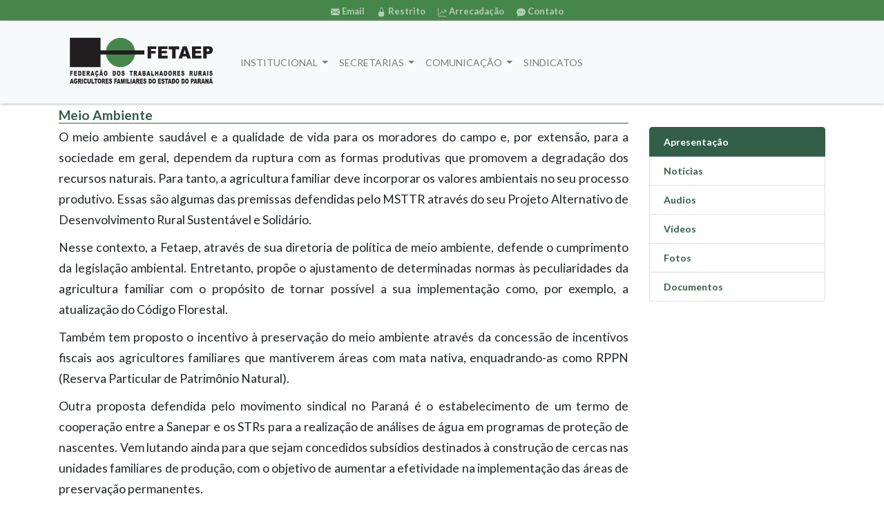

--- FILE ---
content_type: text/html; charset=UTF-8
request_url: https://www.fetaep.org.br/setor/meio-ambiente
body_size: 6540
content:
        <!DOCTYPE html>
<html lang="pt-br" class="h-100">
    <head>
        <!-- Required meta tags -->
        <meta charset="utf-8">
        <meta name="viewport"       content="width=device-width, initial-scale=1, shrink-to-fit=no">
        <!-- Fim meta tags -->
        <meta name="description"   content="Notícias, publicações, informações e assuntos relacionados ao Movimento Sindical dos Trabalhadores e das Trabalhadoras Rurais do Paraná.">
        <meta name="author"         content="FETAEP">
        <meta name="copyright"      content="Federação dos Trabalhadores Rurais Agricultores Familiares do Estado do Paraná" /> 
        <!-- Bootstrap CSS -->
        <link rel="stylesheet"      href="https://www.fetaep.org.br/lib/bootstrap-4.6.0/dist/css/bootstrap.min.css">
        <!-- Icones Bootstrap -->
        <link rel="stylesheet"      href="https://cdn.jsdelivr.net/npm/bootstrap-icons@1.3.0/font/bootstrap-icons.css">
        <!-- lightbox para galeria -->        
        <link rel="stylesheet"      href="https://www.fetaep.org.br/lib/ekko-lightbox-5.3.0/ekko-lightbox.css" />
        <!-- Style próprio --> 
        <link rel="icon"            href="../../favicon.ico">     
        <link rel="stylesheet"      href="https://www.fetaep.org.br/css/estilo_novo.css" type="text/css" />
        <link rel="stylesheet"      href="https://www.fetaep.org.br/css/carousel.css" type="text/css" />
        <link rel="stylesheet"      href="https://www.fetaep.org.br//view/home.css">
        <link rel="stylesheet"      href="//fonts.googleapis.com/css?family=Lato:400,700,400italic,700italic|Open+Sans:400,300,600,700,800|Source+Serif+Pro">
        <!-- fim stylpe próprio -->
        
        <meta name="google-site-verification" content="q12-ayD1ERTLmeOtIcJWYYMSIGNK7zAWJD3CDVbQbKE" />
        <meta name="msvalidate.01"      content="D5A9C7F57BACDF844FCC9DDFC366F03F" />
        
        <meta property="og:url"         content="https://www.fetaep.org.br/setor/meio-ambiente" />
        <meta property="og:site_name"   content="FETAEP - Federação dos Trabalhadores Rurais Agricultores Familiares do Estado do Paraná" />
        <meta property="fb:app_id"      content="547211848730531" />
        <meta property="og:title"       content="FETAEP - Meio Ambiente" />
        <meta property="og:description" content="Notícias, publicações, informações e assuntos relacionados ao Movimento Sindical dos Trabalhadores e das Trabalhadoras Rurais do Paraná." />
        <meta property="og:image"       content="https://www.fetaep.org.br/img/logo.png" /> 
        
        <!-- alterar cor do navegador -->
        <meta name="theme-color" content="#45874a" />
        <meta name="apple-mobile-web-app-status-bar-style" content="#45874a" />
        <meta name="msapplication-navbutton-color" content="#45874a" />
        <!-- fim alterar cor do navegador -->
        <link rel="canonical"           href="https://www.fetaep.org.br/setor/meio-ambiente" />        
        
        <!--ESTÁ NO RODAPÉ AS CHAMADAS ABAIXO-->
        <!-- Option 1: jQuery and Bootstrap Bundle (includes Popper) -->        
        <!--<script src="lib/jquery/3.5.1/jquery-3.5.1.slim.min.js"></script>-->
        <!--<link rel="shortcut icon" href="favicon.ico"/>-->
        
            <script src='https://www.fetaep.org.br/lib/jquery/3.5.1/jquery-3.5.1.slim.min.js'></script>
            
        <title>FETAEP - Meio Ambiente</title>    

                

        <script>   
        $(document).ready(function () {         

            $('[data-toggle="offcanvas"]').click(function () {
                $('.row-offcanvas').toggleClass('active');
                if ($('#botao-toggle').hasClass('ativo')) {
                    $('#botao-toggle').removeClass('ativo');
                    $('#botao-toggle').removeClass('bi-arrow-right-square-fill');
                    $('#botao-toggle').addClass('bi-arrow-left-square-fill');
                } else {
                    $('#botao-toggle').addClass('ativo');
                    $('#botao-toggle').removeClass('bi-arrow-left-square-fill');
                    $('#botao-toggle').addClass('bi-arrow-right-square-fill');
                }
            });
            $(document).on('click', '[data-toggle="lightbox"]', function (event) {
                event.preventDefault();
                $(this).ekkoLightbox();
            });
        });
        function getBaseUrl(){
            var hostName = location.hostname;
            if(hostName === "localhost"){
                pathname = window.location.pathname;
                splitPath = pathname.split('/');
                path = splitPath[1];
                if (location.protocol === "https:"){
                    baseUrl = "https://" + hostName + "/" + path + "/";
                }else {
                    baseUrl = "http://" + hostName + "/" + path + "/";
                }
            }else{
                if (location.protocol === "https:"){
                    baseUrl = "https://" + hostName + "/";
                }else {
                    baseUrl = "http://" + hostName + "/";
                }
            }
            return baseUrl;
        }
        /*utilizado para pesquisa*/
        function EmptyField(id) {
            var Fid             = document.getElementById(id);
            var TheDefaultValue = Fid.defaultValue;
            var TheValue        = Fid.value;
            if(TheDefaultValue === TheValue){
                    Fid.value = '';
            }
        }
        </script>
    </head>

    <body class="d-flex flex-column h-100">
    <script>
  (function(i,s,o,g,r,a,m){i['GoogleAnalyticsObject']=r;i[r]=i[r]||function(){
  (i[r].q=i[r].q||[]).push(arguments)},i[r].l=1*new Date();a=s.createElement(o),
  m=s.getElementsByTagName(o)[0];a.async=1;a.src=g;m.parentNode.insertBefore(a,m)
  })(window,document,'script','https://www.google-analytics.com/analytics.js','ga');

  ga('create', 'UA-27696345-1', 'auto');
  ga('send', 'pageview');

</script>    <!--Script Open Graph Facebook-->   
    <script> 
        window . fbAsyncInit =  function ()  { 
          FB . init ({ 
            appId       :  '547211848730531' , 
            xfbml       :  true , 
            version     :  'v2.6' 
          }); 
        };
        ( function ( d , s , id ){ 
           var js , fjs = d . getElementsByTagName ( s )[ 0 ]; 
           if  ( d . getElementById ( id ))  { return ;} 
           js = d . createElement ( s ); js . id = id ; 
           js . src =  "//connect.facebook.net/pt_BR/sdk.js" ; 
           fjs . parentNode . insertBefore ( js , fjs ); 
         }( document ,  'script' ,  'facebook-jssdk' )); 
      </script>
        <header id="header">
            <!-- Barra verde no topo do site -->
            <div class="wrap">      
                <ul>
                    <li class="webmail">                                
                        <a href="https://mailpro.uol.com.br/fetaep.org.br/" title="Clique para acessar o WebMail" target="_blank" >
                            <i class="bi bi-envelope-fill"></i> Email
                        </a>
                    </li>
                    <li class="restrito">                                
                        <a href="https://www.fetaep.org.br/restrito" title="Clique para acessar a Área Restrita">
                            <i class="bi bi-lock-fill"></i> Restrito
                        </a>
                    </li>
                    <li class="arrecadacao">                                
                        <a href="https://www.fetaep.org.br/pagina/sistemas-de-arrecadacao" title="Clique para acessar os Sistemas de Arrecadação">
                            <i class="bi bi-graph-up"></i> Arrecadação
                        </a>
                    </li>
                    <li class="contato">                                
                        <a href="https://www.fetaep.org.br/contato" title="Clique para entrar em contato com a FETAEP">
                            <i class="bi bi-chat-dots-fill"></i> Contato
                        </a>
                    </li>                          
                </ul>                
            </div>
            <!-- Fim Barra Verde -->
            <!-- BARRA PRINCIPAL -->
            <nav class="navbar navbar-expand-md navbar-light bg-light" style='box-shadow: 0 0.1px 5px grey;'>
                <div class="container">
                    <a class="navbar-brand" style="padding: 10px;"
                       href="https://www.fetaep.org.br/" 
                       target="_top" 
                       title="Página inicial">
                        <img style="height: 80px;" 
                             src="https://www.fetaep.org.br/img/logotipo_principal.svg?v=25" 
                             alt="FETAEP - Federação dos Trabalhadores Rurais Agricultores Familiares do Estado do Paraná" 
                             title="Página inicial" />
                    </a>
                    <button class="navbar-toggler" type="button" data-toggle="collapse" data-target="#navbarsExampleDefault" aria-controls="navbarsExampleDefault" aria-expanded="false" aria-label="Toggle navigation">
                        <span class="navbar-toggler-icon">
                        </span>
                    </button>
                    <div class="collapse navbar-collapse" id="navbarsExampleDefault">
                        <ul class="navbar-nav mr-auto">
                                                                <li class="nav-item dropdown">
                                        <a class="nav-link dropdown-toggle" 
                                           href="#" id="dropdown1" 
                                           data-toggle="dropdown" 
                                           aria-haspopup="true" 
                                           aria-expanded="false">
                                               INSTITUCIONAL                                        </a>
                                        <div class="dropdown-menu" aria-labelledby="dropdown1">
                                                                        
                                                <a class="dropdown-item" 
                                                   href="https://www.fetaep.org.br/setor/regionais-sindicais">
                                                       Regionais Sindicais                                                </a>
                                                                            
                                                <a class="dropdown-item" 
                                                   href="https://www.fetaep.org.br/setor/diretoria">
                                                       Diretoria                                                </a>
                                                                            
                                                <a class="dropdown-item" 
                                                   href="https://www.fetaep.org.br/setor/historia">
                                                       História                                                </a>
                                                                                        </div>
                                    </li>
                                                                        <li class="nav-item dropdown">
                                        <a class="nav-link dropdown-toggle" 
                                           href="#" id="dropdown2" 
                                           data-toggle="dropdown" 
                                           aria-haspopup="true" 
                                           aria-expanded="false">
                                               SECRETARIAS                                        </a>
                                        <div class="dropdown-menu" aria-labelledby="dropdown2">
                                                                        
                                                <a class="dropdown-item" 
                                                   href="https://www.fetaep.org.br/setor/administracao-e-financas">
                                                       Administração e Finanças                                                </a>
                                                                            
                                                <a class="dropdown-item" 
                                                   href="https://www.fetaep.org.br/setor/agraria">
                                                       Agrária                                                </a>
                                                                            
                                                <a class="dropdown-item" 
                                                   href="https://www.fetaep.org.br/setor/agricola">
                                                       Agrícola                                                </a>
                                                                            
                                                <a class="dropdown-item" 
                                                   href="https://www.fetaep.org.br/setor/assalariadosas-rurais">
                                                       Assalariados(as) Rurais                                                </a>
                                                                            
                                                <a class="dropdown-item" 
                                                   href="https://www.fetaep.org.br/setor/formacao-e-organizacao-sindical">
                                                       Formação e Organização Sindical                                                </a>
                                                                            
                                                <a class="dropdown-item" 
                                                   href="https://www.fetaep.org.br/setor/juventude">
                                                       Juventude                                                </a>
                                                                            
                                                <a class="dropdown-item" 
                                                   href="https://www.fetaep.org.br/setor/meio-ambiente">
                                                       Meio Ambiente                                                </a>
                                                                            
                                                <a class="dropdown-item" 
                                                   href="https://www.fetaep.org.br/setor/mulheres">
                                                       Mulheres                                                </a>
                                                                            
                                                <a class="dropdown-item" 
                                                   href="https://www.fetaep.org.br/setor/sociais">
                                                       Sociais                                                </a>
                                                                            
                                                <a class="dropdown-item" 
                                                   href="https://www.fetaep.org.br/setor/terceira-idade">
                                                       Terceira Idade                                                </a>
                                                                                        </div>
                                    </li>
                                                                        <li class="nav-item dropdown">
                                        <a class="nav-link dropdown-toggle" 
                                           href="#" id="dropdown3" 
                                           data-toggle="dropdown" 
                                           aria-haspopup="true" 
                                           aria-expanded="false">
                                               COMUNICAÇÃO                                        </a>
                                        <div class="dropdown-menu" aria-labelledby="dropdown3">
                                                                        
                                                <a class="dropdown-item" 
                                                   href="http://www.fetaep.org.br/album">
                                                       Álbuns                                                </a>
                                                                            
                                                <a class="dropdown-item" 
                                                   href="http://www.fetaep.org.br/audio">
                                                       Áudios                                                </a>
                                                                            
                                                <a class="dropdown-item" 
                                                   href="https://www.fetaep.org.br/setor/comunicacaoimprensa">
                                                       Comunicação/Imprensa                                                </a>
                                                                            
                                                <a class="dropdown-item" 
                                                   href="http://www.fetaep.org.br/jornal">
                                                       Jornais                                                </a>
                                                                            
                                                <a class="dropdown-item" 
                                                   href="http://www.fetaep.org.br/noticia">
                                                       Notícias                                                </a>
                                                                            
                                                <a class="dropdown-item" 
                                                   href="http://www.fetaep.org.br/video">
                                                       Vídeos                                                </a>
                                                                            
                                                <a class="dropdown-item" 
                                                   href="http://www.fetaep.org.br/pagina/suporte-remoto">
                                                       Suporte                                                </a>
                                                                            
                                                <a class="dropdown-item" 
                                                   href="http://www.fetaep.org.br/Pagina/logotipos">
                                                       Logotipos                                                </a>
                                                                                        </div>
                                    </li>
                                                                        <li class="nav-item">
                                        <a class="nav-link" href="http://www.fetaep.org.br/sindicato">
                                            SINDICATOS                                        </a>
                                    </li>
                                                            </ul>
                    </div>                
                </div>
            </nav> <!-- FIM BARRA PRINCIPAL -->
        </header>        <main role="main">
            <div class="container">            
                <div class="row row-offcanvas row-offcanvas-right">
                    <div class="col-xs-12 col-sm-12">
                        <p class="float-right d-md-none">
                            <i id="botao-toggle" style="font-size: 2rem;" class="bi bi-arrow-left-square-fill" data-toggle="offcanvas" title="Exibir barra de opções"></i>
                        </p> 
                    </div>
                    <div class="col-xs-12 col-sm-9">
                        <h1 class="titulo-home">Meio Ambiente</h1>
                    </div>
                    <article class="col-xs-12 col-sm-9"> 
                        <div class="conteudo-post">
                            <p style="text-align: justify;">O meio ambiente saud&aacute;vel e a qualidade de vida para os moradores do campo e, por extens&atilde;o, para a sociedade em geral, dependem da ruptura com as formas produtivas que promovem a degrada&ccedil;&atilde;o dos recursos naturais. Para tanto, a agricultura familiar deve incorporar os valores ambientais no seu processo produtivo. Essas s&atilde;o algumas das premissas defendidas pelo MSTTR atrav&eacute;s do seu Projeto Alternativo de Desenvolvimento Rural Sustent&aacute;vel e Solid&aacute;rio.</p>
<p style="text-align: justify;">Nesse contexto, a Fetaep, atrav&eacute;s de sua diretoria de pol&iacute;tica de meio ambiente, defende o cumprimento da legisla&ccedil;&atilde;o ambiental. Entretanto, prop&otilde;e o ajustamento de determinadas normas &agrave;s peculiaridades da agricultura familiar com o prop&oacute;sito de tornar poss&iacute;vel a sua implementa&ccedil;&atilde;o como, por exemplo, a atualiza&ccedil;&atilde;o do C&oacute;digo Florestal.</p>
<p style="text-align: justify;">Tamb&eacute;m tem proposto o incentivo &agrave; preserva&ccedil;&atilde;o do meio ambiente atrav&eacute;s da concess&atilde;o de incentivos fiscais aos agricultores familiares que mantiverem &aacute;reas com mata nativa, enquadrando-as como RPPN (Reserva Particular de Patrim&ocirc;nio Natural).</p>
<p style="text-align: justify;">Outra proposta defendida pelo movimento sindical no Paran&aacute; &eacute; o estabelecimento de um termo de coopera&ccedil;&atilde;o entre a Sanepar e os STRs para a realiza&ccedil;&atilde;o de an&aacute;lises de &aacute;gua em programas de prote&ccedil;&atilde;o de nascentes. Vem lutando ainda para que sejam concedidos subs&iacute;dios destinados &agrave; constru&ccedil;&atilde;o de cercas nas unidades familiares de produ&ccedil;&atilde;o, com o objetivo de aumentar a efetividade na implementa&ccedil;&atilde;o das &aacute;reas de preserva&ccedil;&atilde;o permanentes.</p>
<p style="text-align: justify;">Tamb&eacute;m est&aacute; propondo que o agricultor familiar possa obter permiss&atilde;o legal para &ldquo;explorar&rdquo; sustentavelmente &aacute;reas de reserva legal e &aacute;reas de preserva&ccedil;&atilde;o permanente com esp&eacute;cies como bambu, citros e cana da &iacute;ndia.</p>
<p style="text-align: justify;">Vem ainda promovendo eventos visando o esclarecimento e a discuss&atilde;o acerca das quest&otilde;es relativas ao meio ambiente com o envolvimento de dirigentes sindicais e trabalhadores rurais de todo o Estado.</p>
<p style="text-align: justify;">Para as propriedades da agricultura familiar cuja perman&ecirc;ncia dos trabalhadores rurais for inviabilizada devido a problemas de cumprimento das leis ambientais, a Fetaep prop&otilde;e que seja criado um sistema de desapropria&ccedil;&atilde;o indenizat&oacute;ria ou assentamento dessas fam&iacute;lias em outras &aacute;reas para que elas n&atilde;o sejam prejudicadas, independente do motivo que as levou a ter que deixar a propriedade.</p>
<p style="text-align: justify;">Secret&aacute;rio de Pol&iacute;ticas de Meio Ambiente:<br />Tain&aacute; Guanini de Oliveira</p>                                
                        </div>                        
                    </article>
                    
                    <!--BARRA LATERAL-->
                        
                    <!-- BARRA LATERAL SETOR -->
                    <section class="col-xs-6 col-sm-3 sidebar-offcanvas" id="sidebar">
                        <ul class="list-group">
                            <li class='list-group-item active'><a href='https://www.fetaep.org.br/setor/meio-ambiente'>Apresentação</a> </li><li class='list-group-item' id='X'><a href='https://www.fetaep.org.br/noticia/setor/meio-ambiente'>Notícias</a></li>
                                    <li class='list-group-item' id='X'><a href='https://www.fetaep.org.br/audio/setor/meio-ambiente'>Audios</a></li>
                                    <li class='list-group-item' id='X'><a href='https://www.fetaep.org.br/video/setor/meio-ambiente'>Vídeos</a></li>
                                    <li class='list-group-item' id='X'><a href='https://www.fetaep.org.br/album/setor/meio-ambiente'>Fotos</a></li>
                                    <li class='list-group-item' id='X'><a href='https://www.fetaep.org.br/ficheiro/setor/meio-ambiente'>Documentos</a></li>                                                        
                        </ul>
                    </section><!--/.sidebar-offcanvas-->
                    <!-- FIM BARRA LATERAL -->                    
                </div><!--/row-->
            </div><!-- /container -->
        </main>
    <!--RODAPE-->
            <footer class="footer mt-auto py-3">            
            <div class="container">
                <div class="menu-redes-sociais">
                    <ul>
                        <li>
                            <a href="https://www.facebook.com/fetaep" target="_blank" id="facebook">
                                <img width="32" height="32" src="https://www.fetaep.org.br/img/icon_sociais/facebook.svg" alt="Facebook">
                            </a>
                        </li>
                        <li>
                            <a href="https://www.youtube.com/fetaep" target="_blank" id="youtube">
                                <img width="32" height="32" src="https://www.fetaep.org.br/img/icon_sociais/youtube.svg" alt="YouTube">                                          
                            </a>
                        </li>
                        <li>
                            <a href="https://www.twitter.com/fetagpr" target="_blank" id="twitter">
                                <img width="32" height="32" src="https://www.fetaep.org.br/img/icon_sociais/twitter.svg" alt="Twitter">  
                            </a>
                        </li>
                        <li>
                            <a href="https://www.instagram.com/fetaep/" target="_blank" id="instagram">
                                <img width="32" height="32" src="https://www.fetaep.org.br/img/icon_sociais/instagram.svg" alt="Instagram">  
                            </a>
                        </li>                            
                    </ul>
                </div>
            <p class="font-weight-bold">FETAEP - Federação dos Trabalhadores Rurais Agricultores Familiares do Estado do Paraná</p>
            <p>Rua Piquiri, 890 - Rebouças - Curitiba - CEP: 80230-140 | Fone: (41)3149-9200 | Fax: (41)3222-1788 | E-mail: fetaep@fetaep.org.br</p>
            </div>
        </footer>

        <!-- Bootstrap core JavaScript !-->       
        <!-- Option 1: jQuery and Bootstrap Bundle (includes Popper) --> 
        
        <script src="https://www.fetaep.org.br/lib/bootstrap-4.6.0/dist/js/bootstrap.min.js"></script>
        <script src="https://www.fetaep.org.br/lib/ekko-lightbox-5.3.0/ekko-lightbox.min.js"></script>       
        <!--<script src="https://www.fetaep.org.br/view/home.js"></script>-->
            </body>
</html>

--- FILE ---
content_type: text/css
request_url: https://www.fetaep.org.br/css/estilo_novo.css
body_size: 3705
content:
/*RESET CSS*/
html, body, div, span, applet, object, iframe,
h1, h2, h3, h4, h5, h6, p, blockquote, pre,
a, abbr, acronym, address, big, cite, code,
del, dfn, em, img, ins, kbd, q, s, samp,
small, strike, strong, sub, sup, tt, var,
b, u, i, center,
dl, dt, dd, ol, ul, li,
fieldset, form, label, legend,
table, caption, tbody, tfoot, thead, tr, th, td,
article, aside, canvas, details, embed, 
figure, figcaption, footer, header, hgroup, 
menu, nav, output, ruby, section, summary,
time, mark, audio, video {
	margin: 0;
	padding: 0;
	border: 0;
	font-size: 100%;
	font: inherit;
	vertical-align: baseline;
}
/*-------------*/
/* HTML5 display-role reset for older browsers */
article, aside, details, figcaption, figure, 
footer, header, hgroup, menu, nav, section {
	display: block;
}
body {
	line-height: 1;
}
ol, ul {
	list-style: none;
}
blockquote, q {
	quotes: none;
}
blockquote:before, blockquote:after, q:before, q:after {
	content: '';
	content: none;
}
table {
    border-collapse: collapse;
    border-spacing: 0;
}

body, input, select, textarea {
    font: normal 14px 'Lato', Arial, sans-serif;
}

.thumbnail-noticia{
    object-fit: cover;
}
.card-demais-noticias{
    padding-right: 5px;
    padding-left: 5px;
    background-color: #FFF;
    font-size: 0.9rem;
    font-weight: bold;
}


.caixa-noticia-index{
    margin-top: 5px;
    border-bottom: 1px solid #eee;
    padding-bottom: 5px;
    height: 90px;
}
.titulo-noticia-index{
    font-size: 16px;
    font-weight: bold;
    margin-top: 0px;
    margin-bottom: 0px;
    margin-left: 5px;
    position: absolute;    
}



.dropdown-menu{
    top : 65%;
}

header#header .wrap {
    width: 100%;
    display: block;
    background: #45874a;
    height: 30px;
    line-height: 30px;
    text-align: center;
}

header#header .wrap ul li {
    display: inline-block;
}

header#header .wrap ul li {
    display: inline-block;
    vertical-align: middle;
}

header#header .wrap ul li a {
    display: block;
    color: rgba(255,255,255,0.6);
    font-size: 13px;
    margin: 0px 0px 0px 15px;
    line-height: normal;
    -webkit-transition: all 300ms linear;
    -o-transition: all 300ms linear;
    transition: all 300ms linear;
    text-decoration:none; 
    font-weight: bold;
}

header#header .wrap ul li a:hover {
    color: #fff;
}

header#header .wrap ul li a img {
    margin: 0px 0px 0px 5px;
    opacity: 0.5;
}
header#header .wrap ul li a img:hover {
    opacity: 9;
}

.ajusta-imagem-carrossel{
    height: 300px;
    object-fit: cover;
}

.mais-conteudo{
    text-align: right;
    display: block;
    color: #335f48;
    font-weight: bold;
    font-size: 0.9rem;
    transition-duration: 0.8s;
    transition-delay: 0s;
}

.mais-conteudo:hover{
    transform: scale(1.5);
    margin-right: 30px;
}

.mais-noticias{
    text-align: right;
    display: block;
    color: #335f48;
    font-weight: bold;
    font-size: 0.9rem;
    transition-duration: 0.8s;
    transition-delay: 0s;
}

.mais-noticias:hover{
    transform: scale(1.5);
    margin-right: 140px;
}

a{
    color: #335f48;
    text-decoration: none;
}

a:hover{
    color: black;
    text-decoration: none;
    /*transform: scale(1.1);*/
}

#player-principal{
    width: 100%;
}

.titulo-home{
    text-align: left;
    display: block;
    color: #335f48;
    font-weight: bold;
    font-size: 1.2rem;
    border-bottom: 1px solid;
    margin-bottom: 5px;
    margin-top: 5px;
}
.titulo-home i{
    font-size: 1.5rem;
}


@media screen and (min-width: 633px) {
    #menu-lateral-home{
        border:none;
        margin: 0;
    }   
    .video-noticia {
        padding: 0 100px 0 100px !important;
    }
    .video-pagina {
        padding: 0 100px 0 100px !important;
    }
}

footer{
    background-color: #335f48;
    color: #FFF;
    text-align: center;
    margin-top:10px;    
}

.conteudo-post{
    font-size: 1.1rem;
    line-height: 1.75;
}

.conteudo-post p{
    margin-bottom: 10px;
    text-align: justify;
}

.conteudo-post strong{
    font-weight: bold;
}

.conteudo-post ul {
    display: block;
    list-style-type: disc;
    margin-block-start: 1em;
    margin-block-end: 1em;
    margin-inline-start: 0px;
    margin-inline-end: 0px;
    padding-inline-start: 40px;
}

.conteudo-post ul ul{
    list-style-type: circle;
    margin-block-start: 0px;
    margin-block-end: 0px;
}

.conteudo-post ul {
    list-style-type: disc;
}

.conteudo-post ol {
    display: block;
    list-style-type: decimal;
/*    margin-block-start: 1em;
    margin-block-end: 1em;*/
    margin-inline-start: 0px;
    margin-inline-end: 0px;
    padding-inline-start: 40px;
}

.conteudo-post li {
    display: list-item;
    text-align: -webkit-match-parent;
}

.conteudo-post ol {
    list-style-type: decimal;
}

.titulo-post{
    font-size: 1.5rem;
    text-align: center;
    font-weight: bold;
    margin-bottom: 10px;
    margin-top: 10px;
    line-height: 1.75;
}

.subtitulo-post{
    font-style: italic;
    text-align: center;
    /*font-weight: bold;*/
    margin-bottom: 5px;
    font-size: 1rem;
    line-height: 1.75;
}

.data-post{
    font-size:0.8rem;
}

.img-post{
    text-align:center;
    margin-bottom: 30px;
    margin-top: 10px;
}

.video-noticia {
    padding: 0;
}

.video-pagina{
    padding: 0;
}

.list-arquivos{
    display: flex;
    align-items: center;
}

.list-noticias{
    display: flex;
    align-items: center;
    margin: 10px 0 10px 0;
}

.list-group{
    font-weight: bold;
}
.list-group-item.active{
    background-color: #335f48;
    color: white;
    border-color: #335f48
}
.list-group-item.active a{
    color: white;
}
.nav-paginas{
    margin: 15px 0 15px 0;
}

.nav-paginas .page-item a{
    color: #335f48;
}
.nav-paginas .page-item a:hover{
    background-color: #335f48;
    color: white;
}
.nav-paginas .page-item.active a{
    background-color: #335f48;
    color: white;
    border-color: #335f48
}

.pagination{
    display: -ms-flexbox;
    flex-wrap: wrap;
    display: flex;
}

.label-maior{
    font-size:1rem;
    font-weight: bold;
    margin: 5px 0 5px 0;
}

/*ESTILO PARA O MAPA*/
.infoBox { background-color: #FFF; width: 300px; font-family: Arial, Helvetica, sans-serif; font-size: 14px; border: 2px solid #346148; border-radius: 3px; margin-top: 10px }
.infoBox p { padding: 15px 15px }
.infoBox:before { border-left: 10px solid transparent; border-right: 10px solid transparent; border-bottom: 10px solid #3fa7d8; top: -10px; content: ""; height: 0; position: absolute; width: 0; left: 138px }
/*FIM ESTILO PARA O MAPA*/

.conteudo-noticia a{
    color: #94c842;
}
/*PRIMEIRA LETRA MAIUSCULA*/
.conteudo-noticia p:first-child:first-letter {
  color: #346047;
  float: left;
/*  font-family: Georgia;*/
  font-size: 60px;
  line-height: 50px;
  padding-top: 4px;
  padding-right: 8px;
  padding-left: 3px;
}

.thumbnail-audio{
    object-fit: cover;
    /*max-width: 200px;*/
}
.list-audios{
    display: flex;
    align-items: center;
    margin: 10px 0 10px 0;
}
.titulo-album{
    font-weight: bold;
    text-align: center;
    font-size: 1rem;
}
.list-paginas{
    display: flex;
    align-items: center;
    margin: 10px 0 10px 0;
}

/*PARA O ERRO 404*/ 
.icon {
    width:110px;
    height:110px;
    margin: 8px;
    display: block;
    float: left;
}
.icon button{
    width: 110px;
}
.icon a{
    width:110px;
    height:110px;
    display: block;
    float: left;
}
#noticia_icon a{
    background: url(../img/icone_noticias.png) no-repeat top center;
}
#noticia_icon a:hover{
    background-position: bottom;
}
#sindicato_icon a{
    background: url(../img/icone_sindicatos.png) no-repeat top center;
}
#sindicato_icon a:hover{
    background-position: bottom;
}
#regiao_icon a{
    background: url(../img/icone_regioes.png) no-repeat top center;
}
#regiao_icon a:hover{
    background-position: bottom;
}
#jornal_icon a{
    background: url(../img/icone_jornais.png) no-repeat top center;
}
#jornal_icon a:hover{
    background-position: bottom;
}
#album_icon a{
    background: url(../img/icone_albuns.png) no-repeat top center;
}
#album_icon a:hover{
    background-position: bottom;
}
#audio_icon a{
    background: url(../img/icone_audios.png) no-repeat top center;
}
#audio_icon a:hover{
    background-position: bottom;
}
#video_icon a{
    background: url(../img/icone_videos.png) no-repeat top center;
}
#video_icon a:hover{
    background-position: bottom;
}
#arrecadacao_icon a{
    background: url(../img/icone_arrecadacao.png) no-repeat top center;
}
#arrecadacao_icon a:hover{
    background-position: bottom;
}
#setor_icon a{
    background: url(../img/icone_setores.png) no-repeat top center;
}
#setor_icon a:hover{
    background-position: bottom;
}
#radio_icon a{
    background: url(../img/icone_radio.png) no-repeat top center;
}
#radio_icon a:hover{
    background-position: bottom;
}
#contato_icon a{
    background: url(../img/icone_contato.png) no-repeat top center;
}
#contato_icon a:hover{
    background-position: bottom;
}
#pagina_icon a{
    background: url(../img/icone_paginas.png) no-repeat top center;
}
#pagina_icon a:hover{
    background-position: bottom;
}
#pesquisa_icon {
    width: 100%;
}
#titulo_grande {
    font-size: 20px;
    margin-top: 15px;
    text-align: left;;
}
#termogrande {
    height: 30px;
    border: 1px solid #346148;
    width: 550px;
    font-size: 18px;
    float: left;
    text-align: center;
}
.btbuscargrande {
    background: url(../img/buscar.png) no-repeat top;
    width: 158px;
    height: 30px;
    border: none;
    margin: 1px 1px 1px 5px;
    float:left;
}
.btbuscargrande:hover {
    background: url(../img/buscar.png) no-repeat bottom;
}
/*FIM DO ERRO*/

/*MENU REDES SOCIAIS*/
.menu-redes-sociais {
    width: 100%;
    display: block;
    /*background: #45874a;*/
    /*height: 30px;*/
    /*line-height: 30px;*/
    text-align: center;
}

.menu-redes-sociais ul li {
    display: inline-block;
}

.menu-redes-sociais ul li {
    display: inline-block;
    vertical-align: middle;
}
.menu-redes-sociais ul li a{
    width: 32px;
    height: 32px;
    border-radius: 50%;
    background-color: #335f48;
    overflow:hidden;
    display: flex;
    align-items: center;
    justify-content: center;
    margin-left: 15px;
}

.menu-redes-sociais ul li #facebook:hover {
    background-color: #0a58ca;
}

.menu-redes-sociais ul li #youtube:hover {
    background-color: #ff0000;
}

.menu-redes-sociais ul li #twitter:hover {
    background-color: #1d9bf0;
}

.menu-redes-sociais ul li #instagram:hover {
    background: #f09433; 
    background: -moz-linear-gradient(45deg, #f09433 0%, #e6683c 25%, #dc2743 50%, #cc2366 75%, #bc1888 100%); 
    background: -webkit-linear-gradient(45deg, #f09433 0%,#e6683c 25%,#dc2743 50%,#cc2366 75%,#bc1888 100%); 
    background: linear-gradient(45deg, #f09433 0%,#e6683c 25%,#dc2743 50%,#cc2366 75%,#bc1888 100%); 
    filter: progid:DXImageTransform.Microsoft.gradient( startColorstr='#f09433', endColorstr='#bc1888',GradientType=1 );
}

/*FIM DO MENU REDES SOCIAIS*/

.conteudo-post img{
    max-width: 100%;
    height: auto;
}

/*formata legenda*/
.legenda-imagem{
    font-style: italic;
    font-size: 1rem;
}

.img-destaque-post{
    width:80%; 
    height: auto; 
    margin-left: 10%; 
    margin-right: 10%;
}
@media screen and (max-width: 576px) {
    .img-destaque-post{
        width: 100%; 
        height: auto; 
        margin: 0;
    }
}
.texto-destaque{
    font-size:1rem;
    font-weight: bold;
    margin: 5px 0 5px 0;
}
.detalhes-convenio label{
    display: inline-grid;
    margin-right: 10px;
}
.detalhes-convenio span{
    font-size:1rem;
    font-weight: bold;
    margin: 5px 0 5px 0;
    display: inline-grid;
    margin-right: 10px;
}

.fundo-verde-claro{
    background-color: #dff0d8;
}

.fundo-verde-claro li a{
    color: #3c763d;
    font-weight: bold;
}

.bootstrap-select button{
    border-color: #dddddd;
}

.plus{
    font-size: 1.2rem;
}

.titulo-post .filter-option-inner-inner{
    font-size: 1.5rem !important;
}

.table-green{
    width: 100%;
}

.table-green thead tr th{
    background-color: #dff0d8 !important;
    color: #3c763d !important;
    font-weight: bold;
}

.table-green thead tr th {
    border: 1px solid #ddd;
    border-bottom: 2px solid #ddd;
    padding: 8px;
    padding-top: 4px;
    padding-bottom: 4px;
    font-size: 1rem;
}
.table-green tbody tr td {
    border: 1px solid #ddd;
    padding: 8px;
}
.table-green tbody tr:nth-of-type(odd) {
    background-color: #f9f9f9;
}

.razao_social{
    font-size: 0.7em;
}

--- FILE ---
content_type: text/css
request_url: https://www.fetaep.org.br/css/carousel.css
body_size: 1049
content:
/* GLOBAL STYLES
-------------------------------------------------- */



/* CUSTOMIZE THE CAROUSEL
-------------------------------------------------- */

/* Carousel base class */
.carousel {
  margin-bottom: 4rem;
}
/* Since positioning the image, we need to help out the caption */
.carousel-caption {
  bottom: 6rem;
  z-index: 10;
}

.carousel-item > img {
  position: absolute;
  top: 0;
  left: 0;
  width:100%; 
  height: 100%;
  object-fit: cover;
}


/* MARKETING CONTENT
-------------------------------------------------- */

/* Center align the text within the three columns below the carousel */
.marketing .col-lg-4 {
  margin-bottom: 1.5rem;
  text-align: center;
}
.marketing h2 {
  font-weight: 400;
}
.marketing .col-lg-4 p {
  margin-right: .75rem;
  margin-left: .75rem;
}


/* Featurettes
------------------------- */

.featurette-divider {
  margin: 5rem 0; /* Space out the Bootstrap <hr> more */
}

/* Thin out the marketing headings */
.featurette-heading {
  font-weight: 300;
  line-height: 1;
  letter-spacing: -.05rem;
}


/* RESPONSIVE CSS
-------------------------------------------------- */

@media (min-width: 40em) {
  /* Bump up size of carousel content */
  .carousel-caption p {
    margin-bottom: 1.25rem;
    font-size: 1.25rem;
    line-height: 1.4;
  }

  .featurette-heading {
    font-size: 50px;
  }
}

@media (min-width: 62em) {
  .featurette-heading {
    margin-top: 7rem;
  }
}

.bd-placeholder-img {
    font-size: 1.125rem;
    text-anchor: middle;
    -webkit-user-select: none;
    -moz-user-select: none;
    -ms-user-select: none;
    user-select: none;
}

@media (min-width: 768px) {
  .bd-placeholder-img-lg {
    font-size: 3.5rem;
  }
}

.carousel-caption-noticia {
    font-size: 1.5rem;
    font-weight: bold;
    text-shadow: black 0.1em 0.1em 0.2em;
    padding-bottom: 0px;
}

.carousel-caption-jornal a{
    font-size: 0.9rem !important;
    font-weight: bold;
    text-shadow: black 0.1em 0.1em 0.2em;
    padding-bottom: 0px;
}

#carouselJornais{
    margin-bottom: 0px;
}

/* Declare heights because of positioning of img element */
#carouselNoticias .carousel-item {
  /*height: 32rem;*/
  /*max-height:300px;*/
}

/*AJUSTES CARROUSEL TÍTULO EMBAIXO*/
#carouselNoticias .carousel-caption{
    position: initial;
    padding-top: 10px;
    text-shadow: grey 0em 0em 0.1em;
}

#carouselNoticias .carousel-caption a{
    color: black;
}

#carouselNoticias .carousel-indicators{
    margin-bottom: 50px;
}

#titulo-audio{
    text-align: center;
    font-size: 1rem;
    /*font-weight: normal;*/
    color: #335f48;
    margin-bottom: 5px;
}

--- FILE ---
content_type: text/css
request_url: https://www.fetaep.org.br//view/home.css
body_size: 810
content:
/*
 * Style tweaks
 * --------------------------------------------------
 */
html,
body {
  overflow-x: hidden; /* Prevent scroll on narrow devices */
}
body {
  /*padding-top: 140px;*/
}
footer {
  padding: 30px 0;
}

/*
 * Off Canvas
 * --------------------------------------------------
 */
@media screen and (max-width: 576px) {
  .row-offcanvas {
    position: relative;
    -webkit-transition: all .25s ease-out;
         -o-transition: all .25s ease-out;
            transition: all .25s ease-out;
  }
  #botao-toggle{
      position: absolute;
      right: 5px;
      top: -40px;
      z-index: 500;     
      color: #346047;
      border-color: #346047;
      font-size: 2rem;
  }

  .row-offcanvas-right {
    right: 0;
  }

  .row-offcanvas-left {
    left: 0;
  }

  .row-offcanvas-right
  .sidebar-offcanvas {
    right: -50%; /* 6 columns */
  }

  .row-offcanvas-left
  .sidebar-offcanvas {
    left: -50%; /* 6 columns */
  }

  .row-offcanvas-right.active {
    right: 50%; /* 6 columns */
  }

  .row-offcanvas-left.active {
    left: 50%; /* 6 columns */
  }

  .sidebar-offcanvas {
    position: absolute;
    top: 0;
    width: 50%; /* 6 columns */
  }
}
/* RESPONSIVE CSS
-------------------------------------------------- */
  /* Bump up size of carousel content */
  .carousel-caption p {
    margin-bottom: 20px;
    font-size: 15px;
    line-height: 1.4;
  }
  .carousel-caption a {
    margin-bottom: 20px;
    font-size: 21px;
    line-height: 1.4;
    text-decoration: none;
    color: #FFF;
  }

/* CUSTOMIZE THE CAROUSEL
-------------------------------------------------- */
/* Carousel base class */
.carousel {
  /*width: 100%;*/
  margin-bottom: 40px;
  border-radius: 6px;
}
/*
 Since positioning the image, we need to help out the caption 
.carousel-caption {
  z-index: 10;
}

 Declare heights because of positioning of img element 
.carousel .item {
  width: 100%;
  background-color: #777;
}
.carousel-inner > .item > img {
  position: absolute;
  top: 0;
  left: 0;
  min-width: 100%;
  height: 500px;
}*/






--- FILE ---
content_type: image/svg+xml
request_url: https://www.fetaep.org.br/img/logotipo_principal.svg?v=25
body_size: 16214
content:
<?xml version="1.0" encoding="UTF-8"?>
<!DOCTYPE svg PUBLIC "-//W3C//DTD SVG 1.1//EN" "http://www.w3.org/Graphics/SVG/1.1/DTD/svg11.dtd">
<!-- Creator: CorelDRAW X8 -->
<svg xmlns="http://www.w3.org/2000/svg" xml:space="preserve" width="3182px" height="1164px" version="1.1" style="shape-rendering:geometricPrecision; text-rendering:geometricPrecision; image-rendering:optimizeQuality; fill-rule:evenodd; clip-rule:evenodd"
viewBox="0 0 3182 1164"
 xmlns:xlink="http://www.w3.org/1999/xlink">
 <defs>
  <style type="text/css">
   <![CDATA[
    .fil3 {fill:none}
    .fil0 {fill:#45874A}
    .fil2 {fill:#201E1E}
    .fil1 {fill:#201E1E;fill-rule:nonzero}
   ]]>
  </style>
   <clipPath id="id0">
    <path d="M0 0l3182 0 0 1164 -3182 0 0 -1164z"/>
   </clipPath>
 </defs>
 <g id="Camada_x0020_1">
  <metadata id="CorelCorpID_0Corel-Layer"/>
  <g>
  </g>
  <g style="clip-path:url(#id0)">
   <g>
    <path class="fil0" d="M1153 100c155,0 284,115 305,264l-610 0c21,-149 150,-264 305,-264zm306 351c-21,150 -150,266 -306,266 -156,0 -284,-116 -305,-266l611 0z"/>
    <path class="fil1" d="M1724 279l180 0 0 54 -107 0 0 45 91 0 0 51 -91 0 0 104 -73 0 0 -254zm219 0l196 0 0 54 -123 0 0 40 114 0 0 52 -114 0 0 51 126 0 0 57 -199 0 0 -254zm222 0l222 0 0 63 -75 0 0 191 -73 0 0 -191 -74 0 0 -63zm378 212l-84 0 -11 42 -75 0 89 -254 80 0 88 254 -76 0 -11 -42zm-16 -55l-26 -91 -26 91 52 0zm127 -157l195 0 0 54 -122 0 0 40 113 0 0 52 -113 0 0 51 126 0 0 57 -199 0 0 -254zm238 0l121 0c26,0 46,6 59,20 13,14 20,33 20,58 0,25 -7,46 -22,60 -14,15 -36,22 -65,22l-40 0 0 94 -73 0 0 -254zm73 108l18 0c14,0 24,-2 29,-8 6,-5 9,-12 9,-20 0,-8 -3,-15 -7,-20 -5,-6 -15,-9 -28,-9l-21 0 0 57z"/>
    <polygon class="fil2" points="90,100 734,100 734,364 1654,364 1655,451 734,451 734,717 90,717 "/>
    <path class="fil1" d="M98 795l55 0 0 22 -33 0 0 18 29 0 0 21 -29 0 0 42 -22 0 0 -103zm80 0l60 0 0 22 -38 0 0 16 35 0 0 21 -35 0 0 21 39 0 0 23 -61 0 0 -103zm86 0l33 0c7,0 12,1 16,3 4,3 8,7 10,11 3,5 5,11 6,17 1,6 2,13 2,20 0,11 -1,20 -3,26 -1,6 -4,11 -7,15 -3,4 -7,7 -10,9 -5,1 -10,2 -14,2l-33 0 0 -103zm22 23l0 57 6 0c5,0 8,-1 10,-2 2,-2 3,-5 5,-8 1,-4 1,-10 1,-18 0,-11 -1,-19 -3,-23 -3,-4 -7,-6 -13,-6l-6 0zm69 -23l60 0 0 22 -37 0 0 16 35 0 0 21 -35 0 0 21 38 0 0 23 -61 0 0 -103zm86 103l0 -103 38 0c7,0 12,0 16,2 3,2 6,5 9,10 2,4 3,10 3,16 0,6 -1,11 -3,15 -1,5 -4,8 -7,11 -2,1 -4,3 -8,4 3,1 5,2 6,3 1,1 2,3 4,6 1,3 2,5 3,6l11 30 -26 0 -12 -31c-1,-4 -3,-7 -4,-8 -1,-2 -3,-3 -5,-3l-2 0 0 42 -23 0zm23 -61l9 0c1,0 3,-1 6,-2 2,0 3,-1 4,-3 1,-2 1,-4 1,-6 0,-3 0,-6 -2,-8 -1,-1 -4,-2 -8,-2l-10 0 0 21zm113 44l-25 0 -4 17 -23 0 27 -103 25 0 27 103 -23 0 -4 -17zm-5 -22l-8 -37 -8 37 16 0zm100 -3l20 8c-1,8 -3,15 -6,20 -3,5 -7,9 -11,12 -4,3 -9,4 -16,4 -8,0 -14,-2 -19,-5 -5,-3 -10,-9 -13,-17 -4,-8 -6,-19 -6,-32 0,-17 3,-30 10,-39 6,-10 15,-14 27,-14 9,0 16,2 22,8 5,5 9,13 11,24l-19 6c-1,-3 -2,-5 -3,-6 -1,-3 -2,-5 -4,-6 -2,-1 -4,-2 -6,-2 -6,0 -9,3 -12,9 -2,4 -3,11 -3,20 0,12 1,19 3,24 3,4 6,6 11,6 4,0 7,-2 10,-5 2,-4 3,-9 4,-15zm-27 54l1 -8c3,-1 6,-2 9,-2 6,0 9,2 12,4 2,3 3,6 3,10 0,2 -1,5 -2,7 -1,2 -2,4 -5,6 -2,1 -6,2 -10,2 -4,0 -8,-1 -13,-2l0 -9c3,1 7,2 11,2 3,0 5,-1 6,-2 1,-1 1,-2 1,-4 0,-1 0,-3 -1,-4 -1,-1 -2,-1 -4,-1 -2,0 -5,0 -8,1zm115 -29l-25 0 -4 17 -23 0 27 -103 25 0 27 103 -23 0 -4 -17zm-5 -22l-8 -37 -8 37 16 0zm3 -90l7 0c1,1 1,2 1,3 0,5 -1,9 -3,12 -2,3 -5,4 -7,4 -3,0 -6,-1 -10,-3 -3,-2 -5,-2 -6,-2 0,0 -1,0 -2,1 0,1 -1,2 -1,4l-7 0c0,-1 0,-2 0,-3 0,-5 1,-9 3,-12 2,-3 4,-4 7,-4 1,0 2,0 3,0 1,1 3,2 5,3 3,2 5,3 7,3 0,0 1,-1 2,-1 0,-1 1,-3 1,-5zm46 78c0,-17 3,-31 10,-40 6,-9 16,-14 28,-14 12,0 21,4 28,14 6,9 9,22 9,39 0,12 -1,22 -4,30 -3,7 -7,13 -12,18 -6,4 -12,6 -21,6 -8,0 -15,-2 -20,-5 -5,-4 -10,-10 -13,-18 -4,-8 -5,-18 -5,-30zm22 0c0,10 2,18 4,22 3,5 7,7 12,7 5,0 8,-2 11,-7 3,-4 4,-12 4,-24 0,-10 -1,-17 -4,-21 -3,-5 -7,-7 -12,-7 -4,0 -8,2 -10,7 -3,4 -5,12 -5,23zm163 -52l34 0c6,0 12,1 16,3 4,3 7,7 10,11 2,5 4,11 6,17 1,6 1,13 1,20 0,11 -1,20 -2,26 -2,6 -5,11 -8,15 -3,4 -6,7 -10,9 -5,1 -9,2 -13,2l-34 0 0 -103zm23 23l0 57 5 0c5,0 8,-1 10,-2 2,-2 4,-5 5,-8 1,-4 2,-10 2,-18 0,-11 -2,-19 -4,-23 -3,-4 -7,-6 -13,-6l-5 0zm65 29c0,-17 4,-31 10,-40 7,-9 16,-14 28,-14 12,0 22,4 28,14 7,9 10,22 10,39 0,12 -1,22 -4,30 -3,7 -7,13 -13,18 -5,4 -12,6 -20,6 -8,0 -15,-2 -20,-5 -6,-4 -10,-10 -14,-18 -3,-8 -5,-18 -5,-30zm23 0c0,10 1,18 4,22 3,5 7,7 11,7 5,0 9,-2 12,-7 2,-4 4,-12 4,-24 0,-10 -2,-17 -5,-21 -2,-5 -6,-7 -11,-7 -4,0 -8,2 -11,7 -3,4 -4,12 -4,23zm74 17l21 -2c0,5 1,9 3,11 2,5 5,7 10,7 3,0 5,-1 7,-4 2,-2 3,-4 3,-7 0,-3 -1,-5 -3,-7 -1,-2 -5,-4 -11,-6 -10,-3 -17,-8 -21,-13 -5,-5 -7,-12 -7,-20 0,-5 1,-10 4,-15 2,-5 5,-8 9,-11 5,-3 11,-4 18,-4 10,0 17,2 22,7 5,5 7,13 8,24l-21 2c0,-5 -2,-9 -3,-11 -2,-2 -5,-3 -8,-3 -2,0 -4,1 -6,2 -1,2 -2,4 -2,6 0,2 1,3 2,5 1,1 3,2 7,4 10,3 17,6 22,9 4,3 7,7 9,11 2,5 3,10 3,16 0,6 -2,12 -4,18 -3,6 -6,10 -11,13 -5,3 -10,4 -18,4 -12,0 -21,-3 -25,-10 -5,-7 -8,-15 -8,-26zm169 -69l69 0 0 25 -23 0 0 78 -23 0 0 -78 -23 0 0 -25zm91 103l0 -103 38 0c7,0 12,0 16,2 4,2 7,5 9,10 2,4 3,10 3,16 0,6 -1,11 -2,15 -2,5 -4,8 -7,11 -2,1 -5,3 -8,4 2,1 4,2 5,3 1,1 3,3 4,6 2,3 3,5 3,6l11 30 -25 0 -12 -31c-2,-4 -3,-7 -4,-8 -2,-2 -4,-3 -6,-3l-2 0 0 42 -23 0zm23 -61l10 0c1,0 3,-1 6,-2 1,0 2,-1 3,-3 1,-2 2,-4 2,-6 0,-3 -1,-6 -3,-8 -1,-1 -4,-2 -8,-2l-10 0 0 21zm113 44l-25 0 -4 17 -23 0 28 -103 24 0 28 103 -24 0 -4 -17zm-4 -22l-8 -37 -8 37 16 0zm51 -64l42 0c7,0 13,2 17,7 3,5 5,11 5,18 0,7 -1,12 -4,16 -2,3 -4,5 -8,7 6,2 9,5 12,9 2,5 4,10 4,17 0,5 -1,10 -3,14 -2,5 -4,8 -7,11 -2,1 -5,2 -9,3 -5,1 -8,1 -10,1l-39 0 0 -103zm23 40l10 0c3,0 6,-1 7,-2 1,-2 2,-4 2,-8 0,-3 -1,-5 -2,-7 -1,-2 -4,-2 -7,-2l-10 0 0 19zm0 41l11 0c4,0 7,-1 9,-3 1,-2 2,-4 2,-8 0,-3 -1,-5 -2,-7 -2,-2 -5,-3 -9,-3l-11 0 0 21zm112 5l-26 0 -4 17 -23 0 28 -103 25 0 27 103 -24 0 -3 -17zm-5 -22l-8 -37 -8 37 16 0zm51 -64l23 0 0 78 35 0 0 25 -58 0 0 -103zm81 0l22 0 0 36 25 0 0 -36 22 0 0 103 -22 0 0 -42 -25 0 0 42 -22 0 0 -103zm141 86l-25 0 -4 17 -23 0 28 -103 24 0 28 103 -24 0 -4 -17zm-4 -22l-8 -37 -8 37 16 0zm51 -64l34 0c6,0 12,1 16,3 4,3 7,7 10,11 3,5 5,11 6,17 1,6 2,13 2,20 0,11 -1,20 -3,26 -2,6 -4,11 -7,15 -4,4 -7,7 -11,9 -5,1 -9,2 -13,2l-34 0 0 -103zm23 23l0 57 5 0c5,0 9,-1 11,-2 2,-2 3,-5 4,-8 1,-4 2,-10 2,-18 0,-11 -1,-19 -4,-23 -2,-4 -7,-6 -12,-6l-6 0zm66 29c0,-17 3,-31 10,-40 6,-9 16,-14 27,-14 13,0 22,4 29,14 6,9 9,22 9,39 0,12 -1,22 -4,30 -3,7 -7,13 -12,18 -6,4 -13,6 -21,6 -8,0 -15,-2 -20,-5 -6,-4 -10,-10 -13,-18 -4,-8 -5,-18 -5,-30zm22 0c0,10 2,18 4,22 3,5 7,7 12,7 4,0 8,-2 11,-7 2,-4 4,-12 4,-24 0,-10 -2,-17 -4,-21 -3,-5 -7,-7 -12,-7 -4,0 -8,2 -11,7 -2,4 -4,12 -4,23zm78 51l0 -103 38 0c7,0 12,0 16,2 3,2 6,5 8,10 3,4 4,10 4,16 0,6 -1,11 -3,15 -1,5 -4,8 -7,11 -2,1 -4,3 -8,4 3,1 5,2 6,3 1,1 2,3 4,6 1,3 2,5 3,6l11 30 -26 0 -12 -31c-1,-4 -3,-7 -4,-8 -2,-2 -3,-3 -5,-3l-2 0 0 42 -23 0zm23 -61l9 0c1,0 3,-1 6,-2 2,0 3,-1 4,-3 1,-2 1,-4 1,-6 0,-3 -1,-6 -2,-8 -2,-1 -4,-2 -8,-2l-10 0 0 21zm68 -42l61 0 0 22 -38 0 0 16 35 0 0 21 -35 0 0 21 39 0 0 23 -62 0 0 -103zm82 69l21 -2c1,5 2,9 3,11 3,5 6,7 10,7 3,0 6,-1 8,-4 1,-2 2,-4 2,-7 0,-3 0,-5 -2,-7 -2,-2 -6,-4 -12,-6 -10,-3 -17,-8 -21,-13 -4,-5 -6,-12 -6,-20 0,-5 1,-10 3,-15 2,-5 6,-8 10,-11 4,-3 10,-4 18,-4 9,0 16,2 21,7 5,5 8,13 9,24l-21 2c-1,-5 -2,-9 -4,-11 -2,-2 -4,-3 -7,-3 -3,0 -5,1 -6,2 -2,2 -2,4 -2,6 0,2 0,3 1,5 1,1 4,2 8,4 10,3 17,6 21,9 4,3 7,7 9,11 2,5 3,10 3,16 0,6 -1,12 -4,18 -2,6 -6,10 -10,13 -5,3 -11,4 -18,4 -12,0 -21,-3 -26,-10 -5,-7 -7,-15 -8,-26zm175 34l0 -103 38 0c7,0 12,0 16,2 3,2 6,5 9,10 2,4 3,10 3,16 0,6 -1,11 -3,15 -1,5 -4,8 -7,11 -2,1 -4,3 -8,4 3,1 5,2 6,3 1,1 2,3 4,6 1,3 2,5 3,6l11 30 -26 0 -12 -31c-1,-4 -3,-7 -4,-8 -1,-2 -3,-3 -5,-3l-2 0 0 42 -23 0zm23 -61l9 0c1,0 3,-1 6,-2 2,0 3,-1 4,-3 1,-2 1,-4 1,-6 0,-3 0,-6 -2,-8 -1,-1 -4,-2 -8,-2l-10 0 0 21zm114 -42l23 0 0 61c0,7 -1,12 -2,18 -2,5 -4,10 -7,14 -3,4 -6,7 -9,9 -4,2 -9,3 -16,3 -3,0 -7,0 -11,-1 -4,-1 -8,-2 -11,-4 -3,-2 -5,-5 -7,-9 -3,-4 -4,-8 -5,-12 -2,-7 -2,-12 -2,-18l0 -61 22 0 0 63c0,6 1,10 3,13 3,3 6,5 10,5 4,0 7,-2 9,-5 2,-3 3,-7 3,-13l0 -63zm50 103l0 -103 38 0c7,0 12,0 16,2 3,2 6,5 8,10 3,4 4,10 4,16 0,6 -1,11 -3,15 -1,5 -4,8 -7,11 -2,1 -4,3 -8,4 3,1 5,2 6,3 1,1 2,3 4,6 1,3 2,5 3,6l11 30 -26 0 -12 -31c-1,-4 -3,-7 -4,-8 -2,-2 -3,-3 -5,-3l-2 0 0 42 -23 0zm23 -61l9 0c1,0 3,-1 6,-2 2,0 3,-1 4,-3 1,-2 1,-4 1,-6 0,-3 -1,-6 -2,-8 -2,-1 -4,-2 -8,-2l-10 0 0 21zm113 44l-26 0 -3 17 -23 0 27 -103 25 0 27 103 -23 0 -4 -17zm-5 -22l-8 -37 -8 37 16 0zm53 -64l22 0 0 103 -22 0 0 -103zm47 69l21 -2c0,5 1,9 3,11 2,5 5,7 10,7 3,0 5,-1 7,-4 2,-2 3,-4 3,-7 0,-3 -1,-5 -3,-7 -1,-2 -5,-4 -11,-6 -10,-3 -17,-8 -21,-13 -5,-5 -7,-12 -7,-20 0,-5 1,-10 4,-15 2,-5 5,-8 9,-11 5,-3 11,-4 18,-4 10,0 17,2 22,7 5,5 7,13 8,24l-21 2c0,-5 -2,-9 -3,-11 -2,-2 -5,-3 -8,-3 -2,0 -4,1 -6,2 -1,2 -2,4 -2,6 0,2 1,3 2,5 1,1 3,2 7,4 10,3 17,6 22,9 4,3 7,7 9,11 2,5 3,10 3,16 0,6 -2,12 -4,18 -3,6 -6,10 -11,13 -5,3 -10,4 -18,4 -12,0 -21,-3 -25,-10 -5,-7 -8,-15 -8,-26zm-2880 183l-25 0 -4 17 -23 0 28 -104 24 0 28 104 -24 0 -4 -17zm-4 -23l-8 -37 -8 37 16 0zm74 2l0 -21 35 0 0 44c-7,6 -13,11 -18,13 -5,3 -11,4 -18,4 -9,0 -16,-2 -22,-7 -5,-4 -9,-10 -12,-18 -3,-9 -5,-18 -5,-29 0,-11 2,-21 5,-29 3,-9 8,-15 15,-20 5,-3 11,-5 20,-5 8,0 14,1 18,4 4,2 7,5 10,9 2,5 4,10 6,17l-22 5c-1,-4 -3,-7 -5,-9 -2,-2 -5,-3 -8,-3 -5,0 -9,3 -12,8 -3,4 -4,12 -4,23 0,11 1,19 4,24 3,5 7,7 13,7 2,0 5,-1 7,-2 2,-1 5,-2 8,-5l0 -10 -15 0zm48 38l0 -104 38 0c7,0 12,1 16,3 3,1 6,5 9,9 2,5 3,10 3,17 0,6 -1,11 -2,15 -2,4 -5,8 -8,10 -2,2 -4,3 -8,4 3,2 5,3 6,4 1,1 2,3 4,6 1,2 3,4 3,6l11 30 -25 0 -13 -32c-1,-4 -2,-6 -4,-8 -1,-1 -3,-2 -5,-2l-2 0 0 42 -23 0zm23 -62l9 0c1,0 3,0 6,-1 2,0 3,-2 4,-3 1,-2 1,-4 1,-6 0,-4 0,-6 -2,-8 -1,-2 -4,-3 -8,-3l-10 0 0 21zm57 -42l23 0 0 104 -23 0 0 -104zm88 62l19 8c-1,8 -3,14 -6,20 -3,5 -6,9 -11,12 -4,2 -9,4 -16,4 -8,0 -14,-2 -19,-5 -5,-3 -10,-9 -13,-17 -4,-9 -6,-19 -6,-32 0,-17 4,-30 10,-40 6,-9 15,-14 27,-14 9,0 17,3 22,8 5,6 9,14 12,25l-20 6c-1,-3 -2,-5 -2,-7 -2,-2 -3,-4 -5,-5 -2,-2 -4,-2 -6,-2 -5,0 -9,2 -12,8 -2,5 -3,11 -3,21 0,11 1,19 4,23 2,5 6,7 10,7 4,0 8,-2 10,-5 2,-4 4,-9 5,-15zm78 -62l22 0 0 62c0,6 0,12 -2,17 -1,6 -3,11 -6,15 -3,4 -6,7 -9,8 -4,3 -10,4 -16,4 -3,0 -7,-1 -11,-1 -5,-1 -8,-2 -11,-5 -3,-2 -5,-5 -8,-8 -2,-4 -4,-8 -5,-12 -1,-7 -2,-13 -2,-18l0 -62 23 0 0 64c0,5 1,10 3,13 2,3 6,5 9,5 4,0 7,-2 10,-5 2,-3 3,-8 3,-13l0 -64zm37 0l23 0 0 78 35 0 0 26 -58 0 0 -104zm58 0l69 0 0 26 -23 0 0 78 -23 0 0 -78 -23 0 0 -26zm72 52c0,-17 4,-30 10,-39 7,-10 16,-15 28,-15 12,0 22,5 28,14 7,10 10,23 10,39 0,12 -1,22 -4,30 -3,8 -7,14 -13,18 -5,5 -12,7 -20,7 -8,0 -15,-2 -20,-6 -6,-4 -10,-9 -14,-18 -3,-8 -5,-18 -5,-30zm23 0c0,11 1,18 4,23 3,4 7,7 11,7 5,0 9,-3 12,-7 2,-5 4,-13 4,-24 0,-10 -2,-17 -5,-22 -2,-4 -6,-6 -11,-6 -4,0 -8,2 -11,7 -3,4 -4,12 -4,22zm66 52l0 -104 37 0c7,0 12,1 16,3 4,1 7,5 9,9 2,5 3,10 3,17 0,6 0,11 -2,15 -2,4 -4,8 -7,10 -2,2 -5,3 -8,4 2,2 4,3 6,4 0,1 2,3 3,6 2,2 3,4 3,6l11 30 -25 0 -12 -32c-2,-4 -3,-6 -4,-8 -2,-1 -4,-2 -6,-2l-2 0 0 42 -22 0zm22 -62l10 0c1,0 3,0 6,-1 1,0 2,-2 3,-3 1,-2 2,-4 2,-6 0,-4 -1,-6 -2,-8 -2,-2 -5,-3 -9,-3l-10 0 0 21zm57 -42l60 0 0 22 -38 0 0 17 35 0 0 21 -35 0 0 21 39 0 0 23 -61 0 0 -104zm69 70l22 -2c0,5 1,8 3,11 2,4 5,6 10,6 3,0 5,-1 7,-3 2,-2 3,-5 3,-7 0,-3 -1,-5 -3,-8 -1,-2 -5,-4 -11,-6 -10,-3 -17,-7 -21,-12 -5,-5 -7,-12 -7,-20 0,-6 1,-11 3,-15 3,-5 6,-9 10,-11 5,-3 11,-5 18,-5 9,0 17,3 21,8 5,5 8,13 9,23l-21 2c-1,-4 -2,-8 -4,-10 -1,-2 -4,-3 -7,-3 -3,0 -5,1 -6,2 -1,2 -2,4 -2,6 0,2 1,3 2,4 1,2 3,3 7,4 10,3 17,6 21,9 5,3 8,7 10,12 2,4 3,10 3,15 0,7 -2,13 -4,19 -3,5 -7,9 -11,12 -5,3 -11,5 -18,5 -12,0 -21,-4 -26,-10 -4,-7 -7,-16 -8,-26zm112 -70l56 0 0 23 -33 0 0 18 28 0 0 21 -28 0 0 42 -23 0 0 -104zm103 87l-25 0 -4 17 -23 0 28 -104 24 0 28 104 -24 0 -4 -17zm-4 -23l-8 -37 -8 37 16 0zm39 -64l29 0 12 63 11 -63 30 0 0 104 -19 0 0 -79 -14 79 -17 0 -14 -79 0 79 -18 0 0 -104zm97 0l23 0 0 104 -23 0 0 -104zm39 0l22 0 0 78 36 0 0 26 -58 0 0 -104zm69 0l22 0 0 104 -22 0 0 -104zm83 87l-25 0 -4 17 -23 0 28 -104 24 0 28 104 -24 0 -4 -17zm-4 -23l-8 -37 -8 37 16 0zm39 40l0 -104 38 0c7,0 12,1 16,3 3,1 6,5 9,9 2,5 3,10 3,17 0,6 -1,11 -3,15 -1,4 -4,8 -7,10 -2,2 -4,3 -8,4 3,2 5,3 6,4 1,1 2,3 4,6 1,2 2,4 3,6l11 30 -26 0 -12 -32c-1,-4 -3,-6 -4,-8 -1,-1 -3,-2 -5,-2l-2 0 0 42 -23 0zm23 -62l9 0c1,0 3,0 6,-1 2,0 3,-2 4,-3 1,-2 1,-4 1,-6 0,-4 0,-6 -2,-8 -1,-2 -4,-3 -8,-3l-10 0 0 21zm56 -42l60 0 0 22 -37 0 0 17 35 0 0 21 -35 0 0 21 39 0 0 23 -62 0 0 -104z"/>
    <path class="fil1" d="M1632 1030l21 -2c1,5 2,8 3,11 2,4 6,6 10,6 3,0 6,-1 8,-3 1,-2 2,-5 2,-7 0,-3 -1,-5 -2,-8 -2,-2 -6,-4 -12,-6 -10,-3 -17,-7 -21,-12 -4,-5 -6,-12 -6,-20 0,-6 1,-11 3,-15 2,-5 5,-9 10,-11 4,-3 10,-5 18,-5 9,0 16,3 21,8 5,5 8,13 9,23l-21 2c-1,-4 -2,-8 -4,-10 -2,-2 -4,-3 -8,-3 -2,0 -4,1 -5,2 -2,2 -2,4 -2,6 0,2 0,3 1,4 1,2 4,3 8,4 10,3 17,6 21,9 4,3 7,7 9,12 2,4 3,10 3,15 0,7 -1,13 -4,19 -2,5 -6,9 -11,12 -4,3 -10,5 -17,5 -13,0 -21,-4 -26,-10 -5,-7 -8,-16 -8,-26zm112 -70l33 0c7,0 12,1 16,4 4,3 8,6 10,11 3,5 5,10 6,17 1,6 2,13 2,20 0,11 -1,19 -3,26 -1,6 -4,11 -7,15 -3,4 -7,7 -10,8 -5,2 -10,3 -14,3l-33 0 0 -104zm22 24l0 56 6 0c5,0 8,0 10,-2 2,-1 3,-4 5,-8 1,-3 1,-9 1,-18 0,-11 -1,-18 -3,-22 -3,-4 -7,-6 -13,-6l-6 0zm54 28c0,-17 3,-30 10,-39 7,-10 16,-15 28,-15 12,0 21,5 28,14 6,10 10,23 10,39 0,12 -2,22 -5,30 -3,8 -7,14 -12,18 -6,5 -12,7 -20,7 -9,0 -16,-2 -21,-6 -5,-4 -10,-9 -13,-18 -3,-8 -5,-18 -5,-30zm22 0c0,11 2,18 5,23 2,4 6,7 11,7 5,0 8,-3 11,-7 3,-5 4,-13 4,-24 0,-10 -1,-17 -4,-22 -3,-4 -7,-6 -11,-6 -5,0 -9,2 -11,7 -3,4 -5,12 -5,22zm100 -52l60 0 0 22 -38 0 0 17 35 0 0 21 -35 0 0 21 39 0 0 23 -61 0 0 -104zm70 70l21 -2c0,5 1,8 3,11 2,4 5,6 10,6 3,0 5,-1 7,-3 2,-2 3,-5 3,-7 0,-3 -1,-5 -3,-8 -1,-2 -5,-4 -11,-6 -10,-3 -17,-7 -21,-12 -5,-5 -7,-12 -7,-20 0,-6 1,-11 4,-15 2,-5 5,-9 9,-11 5,-3 11,-5 18,-5 10,0 17,3 22,8 5,5 7,13 8,23l-21 2c0,-4 -2,-8 -3,-10 -2,-2 -5,-3 -8,-3 -2,0 -4,1 -6,2 -1,2 -2,4 -2,6 0,2 1,3 2,4 1,2 3,3 7,4 10,3 17,6 22,9 4,3 7,7 9,12 2,4 3,10 3,15 0,7 -2,13 -4,19 -3,5 -6,9 -11,12 -5,3 -10,5 -18,5 -12,0 -21,-4 -25,-10 -5,-7 -8,-16 -8,-26zm72 -70l69 0 0 26 -23 0 0 78 -23 0 0 -78 -23 0 0 -26zm117 87l-26 0 -3 17 -24 0 28 -104 25 0 27 104 -24 0 -3 -17zm-5 -23l-8 -37 -8 37 16 0zm39 -64l34 0c7,0 12,1 16,4 4,3 7,6 10,11 3,5 5,10 6,17 1,6 2,13 2,20 0,11 -1,19 -3,26 -2,6 -4,11 -7,15 -4,4 -7,7 -11,8 -4,2 -9,3 -13,3l-34 0 0 -104zm23 24l0 56 6 0c4,0 8,0 10,-2 2,-1 3,-4 4,-8 1,-3 2,-9 2,-18 0,-11 -1,-18 -4,-22 -2,-4 -6,-6 -12,-6l-6 0zm54 28c0,-17 3,-30 10,-39 6,-10 15,-15 27,-15 13,0 22,5 28,14 7,10 10,23 10,39 0,12 -1,22 -4,30 -3,8 -7,14 -12,18 -6,5 -13,7 -21,7 -8,0 -15,-2 -20,-6 -6,-4 -10,-9 -13,-18 -4,-8 -5,-18 -5,-30zm22 0c0,11 2,18 4,23 3,4 7,7 12,7 4,0 8,-3 11,-7 2,-5 4,-13 4,-24 0,-10 -2,-17 -4,-22 -3,-4 -7,-6 -12,-6 -4,0 -8,2 -11,7 -2,4 -4,12 -4,22zm100 -52l33 0c7,0 12,1 16,4 4,3 8,6 10,11 3,5 5,10 6,17 1,6 2,13 2,20 0,11 -1,19 -3,26 -1,6 -4,11 -7,15 -3,4 -7,7 -10,8 -5,2 -10,3 -14,3l-33 0 0 -104zm22 24l0 56 6 0c5,0 8,0 10,-2 2,-1 4,-4 5,-8 1,-3 1,-9 1,-18 0,-11 -1,-18 -3,-22 -3,-4 -7,-6 -13,-6l-6 0zm54 28c0,-17 3,-30 10,-39 7,-10 16,-15 28,-15 12,0 21,5 28,14 6,10 10,23 10,39 0,12 -2,22 -5,30 -3,8 -7,14 -12,18 -6,5 -12,7 -20,7 -9,0 -15,-2 -21,-6 -5,-4 -10,-9 -13,-18 -3,-8 -5,-18 -5,-30zm23 0c0,11 1,18 4,23 2,4 6,7 11,7 5,0 8,-3 11,-7 3,-5 4,-13 4,-24 0,-10 -1,-17 -4,-22 -3,-4 -7,-6 -11,-6 -5,0 -9,2 -11,7 -3,4 -4,12 -4,22zm99 -52l37 0c8,0 15,3 19,8 4,6 6,14 6,24 0,11 -3,19 -7,25 -4,6 -11,9 -20,9l-13 0 0 38 -22 0 0 -104zm22 45l6 0c4,0 7,-2 9,-4 2,-2 3,-5 3,-8 0,-3 -1,-6 -3,-8 -1,-2 -4,-4 -8,-4l-7 0 0 24zm88 42l-26 0 -4 17 -23 0 28 -104 25 0 27 104 -24 0 -3 -17zm-5 -23l-8 -37 -8 37 16 0zm39 40l0 -104 38 0c7,0 12,1 16,3 4,1 7,5 9,9 2,5 3,10 3,17 0,6 -1,11 -2,15 -2,4 -4,8 -7,10 -2,2 -5,3 -8,4 2,2 4,3 6,4 0,1 2,3 3,6 2,2 3,4 3,6l11 30 -25 0 -12 -32c-2,-4 -3,-6 -4,-8 -2,-1 -4,-2 -6,-2l-2 0 0 42 -23 0zm23 -62l10 0c1,0 3,0 6,-1 1,0 2,-2 3,-3 1,-2 2,-4 2,-6 0,-4 -1,-6 -3,-8 -1,-2 -4,-3 -8,-3l-10 0 0 21zm101 45l-25 0 -4 17 -23 0 28 -104 24 0 28 104 -24 0 -4 -17zm-4 -23l-8 -37 -8 37 16 0zm39 -64l21 0 27 58 0 -58 22 0 0 104 -22 0 -27 -57 0 57 -21 0 0 -104zm130 87l-26 0 -4 17 -23 0 28 -104 25 0 27 104 -24 0 -3 -17zm-5 -23l-8 -37 -8 37 16 0zm-8 -91l17 0 -16 21 -10 0 9 -21z"/>
   </g>
  </g>
  <polygon class="fil3" points="0,0 3182,0 3182,1164 0,1164 "/>
 </g>
</svg>


--- FILE ---
content_type: image/svg+xml
request_url: https://www.fetaep.org.br/img/icon_sociais/facebook.svg
body_size: 979
content:
<?xml version="1.0" encoding="UTF-8"?>
<!DOCTYPE svg PUBLIC "-//W3C//DTD SVG 1.1//EN" "http://www.w3.org/Graphics/SVG/1.1/DTD/svg11.dtd">
<!-- Creator: CorelDRAW X8 -->
<svg xmlns="http://www.w3.org/2000/svg" xml:space="preserve" width="182px" height="182px" version="1.1" style="shape-rendering:geometricPrecision; text-rendering:geometricPrecision; image-rendering:optimizeQuality; fill-rule:evenodd; clip-rule:evenodd"
viewBox="0 0 97 97"
 xmlns:xlink="http://www.w3.org/1999/xlink">
 <defs>
  <style type="text/css">
   <![CDATA[
    .fil0 {fill:none}
    .fil1 {fill:white}
   ]]>
  </style>
 </defs>
 <g id="Camada_x0020_1">
  <metadata id="CorelCorpID_0Corel-Layer"/>
  <rect class="fil0" width="97.3727" height="97.3755"/>
  <path class="fil1" d="M45 96l14 0 0 -35 12 0 2 -14 -14 0c0,0 0,-7 0,-8 0,-2 0,-4 1,-6 1,-1 3,-2 6,-2 2,0 5,0 7,0l0 -12c-4,0 -10,-1 -13,0 -9,1 -14,6 -15,14 0,2 0,4 0,7 0,0 0,7 0,7l-12 0c0,1 0,14 0,14l12 0 0 35z"/>
 </g>
</svg>


--- FILE ---
content_type: image/svg+xml
request_url: https://www.fetaep.org.br/img/icon_sociais/twitter.svg
body_size: 1958
content:
<?xml version="1.0" encoding="UTF-8"?>
<!DOCTYPE svg PUBLIC "-//W3C//DTD SVG 1.1//EN" "http://www.w3.org/Graphics/SVG/1.1/DTD/svg11.dtd">
<!-- Creator: CorelDRAW X8 -->
<svg xmlns="http://www.w3.org/2000/svg" xml:space="preserve" width="182px" height="182px" version="1.1" style="shape-rendering:geometricPrecision; text-rendering:geometricPrecision; image-rendering:optimizeQuality; fill-rule:evenodd; clip-rule:evenodd"
viewBox="0 0 185 185"
 xmlns:xlink="http://www.w3.org/1999/xlink">
 <defs>
  <style type="text/css">
   <![CDATA[
    .fil0 {fill:none}
    .fil1 {fill:white}
   ]]>
  </style>
 </defs>
 <g id="Camada_x0020_1">
  <metadata id="CorelCorpID_0Corel-Layer"/>
  <rect class="fil0" width="185" height="185"/>
  <g id="_2235535054800">
   <path class="fil1" d="M26 134c0,0 1,1 2,1 2,2 4,3 6,4 7,3 19,6 27,7 1,0 2,0 3,0 0,0 1,0 1,0 1,0 1,0 2,0 1,0 3,0 5,0 0,0 0,0 1,0 1,0 2,0 3,0 7,-1 15,-3 22,-5 3,-2 7,-4 11,-6 3,-2 6,-4 8,-6 1,-1 1,-1 1,-1l2 -2c0,0 0,0 1,0l4 -5c1,-1 2,-2 3,-3 1,-2 3,-4 4,-6 1,-1 1,-1 1,-2l3 -4c0,-1 1,-2 1,-3 4,-8 6,-16 8,-25 0,-1 0,-2 0,-3 0,-1 0,-2 0,-3 0,-3 0,-5 0,-7 1,0 5,-4 6,-5 2,-2 6,-6 8,-9 -2,0 -3,1 -4,1 0,1 -1,1 -2,1 -2,1 -7,2 -10,2l1 0c3,-2 5,-4 6,-6 2,-2 5,-7 5,-9 -1,1 -1,1 -2,1 -3,2 -7,3 -10,5 -1,0 -5,1 -5,1l-3 -3c-4,-2 -7,-4 -12,-5 -15,-3 -30,7 -32,22 -1,3 -1,7 0,9 0,1 0,1 0,2 -2,0 -3,-1 -5,-1 -4,0 -9,-1 -13,-2 -3,-1 -6,-3 -9,-4 -1,0 -2,-1 -2,-1l-3 -1c-2,-1 -5,-3 -7,-5 -1,0 -1,0 -2,-1l-3 -2c-1,-1 -3,-2 -4,-4 -1,0 -1,0 -1,-1 -1,-1 -4,-3 -4,-4 -1,0 -1,0 -1,-1 -1,0 -1,-1 -2,-2 -1,1 -2,4 -2,5 -3,8 -2,18 4,25l2 3c0,0 0,0 1,1l3 3c-3,0 -6,-1 -9,-3 -1,0 -1,0 -2,0 0,0 0,-1 -1,-1 0,6 1,10 4,15 1,1 2,3 3,4 2,2 5,4 8,6 2,1 4,2 6,2 0,0 0,0 1,0l0 0c0,0 0,0 0,0 -1,0 -2,1 -3,1 -3,0 -4,0 -6,0 -1,0 -2,0 -3,0 0,2 2,5 3,7 2,2 3,4 5,5 4,4 11,7 17,7 -1,1 -4,3 -6,4 -8,5 -18,7 -28,7 -1,0 -2,0 -3,0 -1,0 -2,0 -3,0z"/>
   <polygon class="fil1" points="26,134 26,134 26,134 "/>
  </g>
 </g>
</svg>


--- FILE ---
content_type: image/svg+xml
request_url: https://www.fetaep.org.br/img/icon_sociais/instagram.svg
body_size: 1788
content:
<?xml version="1.0" encoding="UTF-8"?>
<!DOCTYPE svg PUBLIC "-//W3C//DTD SVG 1.1//EN" "http://www.w3.org/Graphics/SVG/1.1/DTD/svg11.dtd">
<!-- Creator: CorelDRAW X8 -->
<svg xmlns="http://www.w3.org/2000/svg" xml:space="preserve" width="182px" height="182px" version="1.1" style="shape-rendering:geometricPrecision; text-rendering:geometricPrecision; image-rendering:optimizeQuality; fill-rule:evenodd; clip-rule:evenodd"
viewBox="0 0 336 336"
 xmlns:xlink="http://www.w3.org/1999/xlink">
 <defs>
  <style type="text/css">
   <![CDATA[
    .fil0 {fill:none}
    .fil1 {fill:white}
   ]]>
  </style>
 </defs>
 <g id="Camada_x0020_1">
  <metadata id="CorelCorpID_0Corel-Layer"/>
  <rect class="fil0" width="336" height="336"/>
  <path class="fil1" d="M49 180l0 -8c0,-17 0,-38 2,-55 1,-10 2,-18 5,-25 2,-7 6,-13 11,-20 20,-24 53,-23 84,-23l24 0c22,0 52,0 68,6 22,8 32,22 38,40 5,16 5,35 5,53l-1 69c0,10 -2,18 -4,25 -3,7 -7,14 -12,20 -4,5 -9,10 -16,13 -6,4 -14,7 -23,9 -9,1 -18,2 -28,2 -9,0 -19,0 -27,0l-15 1c-34,0 -69,1 -90,-21 -4,-4 -7,-8 -10,-13 -3,-4 -5,-9 -7,-17 -4,-16 -4,-39 -4,-56zm162 -75c0,-6 4,-12 12,-15 8,-3 14,-1 18,4 2,2 3,4 4,6 1,2 1,5 1,7 0,7 -3,13 -11,16 -8,3 -14,1 -19,-4 -2,-2 -3,-4 -4,-6 -1,-3 -1,-5 -1,-8zm-94 26c10,-14 25,-23 41,-26l1 0c18,-3 35,3 47,13 13,10 21,24 24,39l0 1c3,18 -2,34 -11,46 -10,14 -25,23 -42,26l0 0c-18,2 -35,-3 -48,-13 -12,-9 -21,-24 -23,-39l0 -1c-3,-18 2,-34 11,-46zm45 3c-16,3 -24,13 -27,25 -1,5 -1,10 0,14 1,5 2,10 5,14 6,10 18,17 33,14 9,-2 17,-7 23,-14 4,-7 7,-15 5,-25l0 -1c-1,-8 -6,-16 -13,-21 -6,-5 -15,-8 -25,-6l-1 0zm-84 36l0 8c0,21 0,50 8,63 12,16 32,16 55,16l52 0c22,0 41,0 53,-12 11,-12 11,-35 11,-56l0 -18c0,-47 0,-71 -11,-82 -11,-11 -37,-11 -90,-11l-11 0c-27,0 -48,0 -59,17 -8,13 -8,45 -8,67l0 8z"/>
 </g>
</svg>


--- FILE ---
content_type: image/svg+xml
request_url: https://www.fetaep.org.br/img/icon_sociais/youtube.svg
body_size: 1154
content:
<?xml version="1.0" encoding="UTF-8"?>
<!DOCTYPE svg PUBLIC "-//W3C//DTD SVG 1.1//EN" "http://www.w3.org/Graphics/SVG/1.1/DTD/svg11.dtd">
<!-- Creator: CorelDRAW X8 -->
<svg xmlns="http://www.w3.org/2000/svg" xml:space="preserve" width="182px" height="182px" version="1.1" style="shape-rendering:geometricPrecision; text-rendering:geometricPrecision; image-rendering:optimizeQuality; fill-rule:evenodd; clip-rule:evenodd"
viewBox="0 0 128 128"
 xmlns:xlink="http://www.w3.org/1999/xlink">
 <defs>
  <style type="text/css">
   <![CDATA[
    .fil0 {fill:none}
    .fil1 {fill:white}
   ]]>
  </style>
 </defs>
 <g id="Camada_x0020_1">
  <metadata id="CorelCorpID_0Corel-Layer"/>
  <rect class="fil0" width="128" height="128"/>
  <path class="fil1" d="M19 69c0,1 0,1 0,2 0,0 0,1 0,2 1,3 1,6 2,10 0,3 1,5 2,7 3,3 7,4 12,4l8 1c1,0 2,0 3,0l22 0c2,0 3,0 5,0 1,0 3,0 4,0l13 -1c6,0 10,0 14,-4 3,-3 4,-9 4,-13 0,-3 0,-7 0,-11l0 -7c0,-5 0,-10 -1,-14 0,-4 -2,-8 -7,-10 -2,-1 -8,-2 -11,-2l-8 0c-1,0 -3,0 -4,0 -2,0 -3,0 -4,0l-31 0c0,0 -1,0 -2,0l-6 1c-4,0 -8,0 -11,5 -3,5 -4,17 -4,23l0 7zm36 8l23 -13c-1,-1 -2,-1 -3,-2l-20 -12 0 27z"/>
 </g>
</svg>
